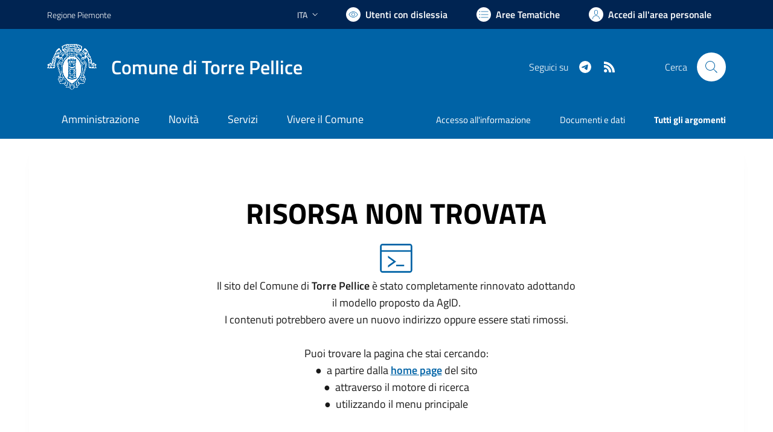

--- FILE ---
content_type: text/html; charset=utf-8
request_url: https://comune.torrepellice.to.it/services/v1/ashx_master/carica_random_ricerca.ashx
body_size: 249
content:

						<li role='listitem'>
							<a href='/servizi/faq/65/Presentazione-autocertificazione-di-godimento-dei-diritti-politici'>
								Presentazione autocertificazione di godimento dei diritti politici
							</a>
						</li>
						<li role='listitem'>
							<a href='/servizi/faq/92/Sportello-Unico-Attivit-c3-a0-Produttive--SUAP-'>
								Sportello Unico Attività Produttive (SUAP)
							</a>
						</li>
						<li role='listitem'>
							<a href='/servizi/faq/73/Dichiarazione-residenza'>
								Dichiarazione residenza
							</a>
						</li>
						<li role='listitem'>
							<a href='/servizi/faq/81/Consultazione-e-rilascio-liste-elettorali'>
								Consultazione e rilascio liste elettorali
							</a>
						</li>

--- FILE ---
content_type: text/css
request_url: https://comune.torrepellice.to.it/cic.css
body_size: 5850
content:
/*
    COLORE PRIMARIO: #20ac6a		blu: #316A9E	verde: #20ac6a	    cagliari: #003882
    COLORE SECONDARIO: #267e55		blu: #30373D	verde: #267e55      cagliari: #002452

    !-- Per sostituire i presenti colori cambiarli nel :root scrito qui sotto --!
    !-- Preferibilmente colore secondario più scuro --!

    !-- Per cambiare il colore di evidenza-header.png andare su questo sito : https://onlinepngtools.com/change-png-color --!
*/

:root {
    /*COLORI SITO----------------------------------------*/
    --primary: #0063a6;
    --secondary: #002452;
    /*COLORI ALLERTA-------------------------------------*/
    --AllertaBgColor: #e9d567;
    --textAllertaColor: #56380a;
    /*COLORI SMOG----------------------------------------*/
    --sfondoSmog: #ffffff;
    --testoSopraSemaforo: var(--secondary);
    --testoDentroSemaforo: #000000;
    --testoSmog: var(--primary);
    --bordiSmog: white;
    --sfondoSmogSemaforo: #ffffff;
    /*COLORE SPINNER (deve essere una variante più chiara del primary*/
    --lightPrimary: #85b9ff;
    /*---------------------------------------------------*/
}

@font-face {
    font-family: BiancoeneroBook;
    src: url("/assets/css/biancoenero/BiancoeneroBook.TTF") format("opentype");
}

.it-header-wrapper .search-link svg{
    fill: var(--primary)
}

.progress-spinner.progress-spinner-active:not(.progress-spinner-double) {
    border-color: var(--primary) var(--primary) var(--lightPrimary)
}

body {
    overflow-x: hidden !important;
}

.btn-segnala-disservizio-heading{
    width: 100% !important;
    font-size: 14px !important;
}

.title-medium{
    color: var(--primary) !important;
}

.btn-close{
    background: none !important;
}

.btn.close-menu{
    position: fixed;
    top: 20px;
    right: 20px;
}

.text-primary{
    color: var(--primary) !important;
}

.text-success {
    --bs-text-opacity: 1;
    color: rgba(var(--bs-success-rgb),var(--bs-text-opacity)) !important;
}

.text-danger {
    --bs-text-opacity: 1;
    color: rgba(var(--bs-danger-rgb),var(--bs-text-opacity)) !important;
}

.text-warning {
    --bs-text-opacity: 1;
    --temp-warning-color: 225, 128, 0;
    color: rgba(var(--temp-warning-color),var(--bs-text-opacity)) !important;
}

.cmp-info-progress .step-active .info-progress-body{
    border-bottom: 2px solid var(--primary) !important;
}

.border-bottom-primary::before{
    background: var(--primary) !important;
}

.list-dots-primary li {
    color: var(--primary);
}
.list-dots-primary span {
    color: black;
}

.border-primary{
    border-color: var(--primary) !important;
}

.primary-color {
    color: var(--primary) !important;
}

.bg-primary-color {
    background-color: var(--primary) !important;
}

.table-primary-seg{
    background-color: var(--primary) !important;
    color: white !important;
}
.bg-warning-temp{
    background-color: #e18000 !important;
}
.color-white-text{
    color: #fff !important;
}

.text-normal-color{
    color: #000 !important;
}

.text-inline {
    white-space: nowrap;
}

.Separator {
    position: relative;
    left: 0;
    margin-bottom: -12rem !important;
    z-index: -1;
    margin-top: 1rem;
    opacity: 1 !important;
}

.Separator--up {
    -webkit-transform: skewX(0) skewY(-2deg);
    -ms-transform: skewX(0) skewY(-2deg);
    transform: skewX(0) skewY(-2deg);
    box-shadow: 0 10px 20px rgba(0,0,0,0.19), 0 6px 6px rgba(0,0,0,0.23);
}

@media(min-width: 1100px) and (max-width: 1400px) {
    .Separator {
        margin-bottom: -13rem !important;
    }
}

@media(max-width: 768px) {

    .it-header-wrapper .search-link svg{
        fill:white !important;
    }

    .it-page-section.anchor-offset {
        word-break: break-word !important;
    }

    .sottotitolo_personalizz {
        display: none !important;
    }
    .margin-mobile {
        margin-left: 2px;
    }
    .contenitore_diagonale .col-lg-2.col-xs-12{
        margin-bottom:20px
    }

    .sottotitolo_personalizz {
        font-size: 8pt;
    }
}
@media(min-width: 768px){
    .contenitore_diagonale{
        padding-top: 17px !important;
    }
}

/*HOMEPAGE*/
.it-header-center-wrapper, .it-header-navbar-wrapper {
    background-color: var(--primary);
}

.btn-primary:not(:disabled):not(.disabled):active {
    background-color: var(--secondary) !important;
    border-color: var(--secondary) !important;
}

.it-header-slim-wrapper {
    background-color: var(--secondary);
}

a {
    color: var(--primary)
}

.chip.chip-simple .chip-label {
    color: var(--primary);
}

a.read-more {
    color: var(--primary);
}

.chip.chip-simple {
    border-color: var(--primary);
}

.chip.chip-simple:hover {
    background-color: var(--primary)
}

a.read-more .icon {
    fill: var(--primary)
}

.icon-primary {
    fill: var(--primary) !important
}

.flag-icon {
    background: var(--primary) !important;
}

.it-carousel-wrapper .splide__pagination button {
    background: var(--primary)
}

a:hover {
    color: var(--secondary);
}

.btn-primary {
    background-color: var(--primary);
    border-color: var(--primary);
}

.btn-primary:hover {
    background-color: var(--secondary);
    border-color: var(--secondary);
}

.primary-bg {
    background-color: var(--primary) !important
}

.evidence-section .list-item.active span, .useful-links-section .list-item.active span {
    color: var(--primary) !important;
}

.evidence-section .list-item.active span, .useful-links-section .list-item.active span:hover{
    color: var(--secondary) !important;
}

.link-list-wrapper ul li a.list-item.icon-left .icon:hover {
    color: var(--primary) !important;
}
.link-list-wrapper ul li a.active .icon:hover {
    color: var(--primary) !important;
}

.link-list-wrap .link-list .list-item {
    font-size: 1rem !important;
}

.link-list-wrap .link-list .list-item:hover {
    text-decoration: underline !important;
}

.evidence-section .list-item.active span:hover {
    color: var(--primary) !important;
}

.search-modal .searches-list li a {
    color: var(--primary) !important;
}


.logo_head {
    z-index: 0;
    width: 82px;
    height: 82px;
    object-fit: contain
}

.card_calendar .card-body {
    padding: 20px
}

.figure.img-full img {
    max-height: 400px;
    object-fit: contain;
}

@media(max-width: 768px) {

    .table.table-responsive tbody tr td {
        word-break: break-word;
    }

    .indice_scorrimento .progress.bg-light {
        margin-left: 10px;
        margin-right: 10px;
    }
    .card_calendar {
        margin: 0px !important;
        padding: 8px !important;
    }

    .card_calendar .card-body {
        padding: 8px
    }

    #primo_piano .with-read-more img {
        height: 200px !important; 
        width: 90% !important;
    }

    .navbar-collapsable {
        z-index: 200
    }

    .it-header-wrapper .it-nav-wrapper .it-brand-wrapper {
        padding-left: 45px;

    }

    .logo_head {
        height: 50px
    }

    .navbar .navbar-collapsable .navbar-nav .inside_page li a.nav-link {
        color: var(--primary)
    }

    .cmp-list-card-img__body-title {
        font-size: 13pt
    }

    .it-header-center-wrapper .it-header-center-content-wrapper .it-brand-wrapper .it-brand-text {
        padding-right: 0px !important;
    }

    .ufficio_card_son {
        max-width: 280px
    }

    .social_news_share li a .icon {
        width: 20px !important;
    }
}

.social_news_share ul li{
    margin:8px 0px
}

#primo_piano .with-read-more img {
    height: 450px;
    object-fit: cover;
    width: 415px;
}

.it-hero-wrapper {
    background-color: var(--primary)
}

.it-header-wrapper .navbar-collapsable .logo-hamburger {
    color: var(--primary)
}

.it-header-wrapper .navbar-collapsable .logo-hamburger .icon {
    fill: var(--primary)
}

.it-header-wrapper .navbar-collapsable .it-socials {
    color: var(--primary)
}

.it-header-wrapper .navbar-collapsable .it-socials ul li a svg {
    fill: var(--primary) !important
}

.search-modal .modal-title .search-link svg {
    fill: var(--primary) 
}

.search-modal .form-group .autocomplete-icon .icon {
    fill: var(--primary)
}

.chip {
    min-width: 70px !important;
}

.it-carousel-wrapper .splide__track {
    padding-top: 10px !important;
}

.it-page-section {
    margin-top: 30px
}

.autocomplete-wrapper .autocomplete-icon {
    z-index: 1 !important;
}

@media (min-width: 1800px) {
    .contenitore_diagonale {
        max-width: 1700px !important;
    }
}

@media (max-width: 1366px) {
    .servizi_evidenza .sito-tematico {
        font-size: 18px
    }

    .servizi_evidenza .text-sans-serif {
        font-size: 14px !important
    }
}

.primary-bg {
    background-color: var(--primary) !important;
}

.contenitore_diagonale {
    z-index: 99;
}

.contenitore_diagonale div, .contenitore_diagonale a, .contenitore_diagonale svg, .contenitore_diagonale p {
    z-index: 99
}

@media(min-width: 1100px) {
    .sezione_manifest{
        padding-bottom: 120px !important;
        margin-bottom: -80px
    }
}

@media(min-width: 768px) {
    .serv_evid_padd {
        padding-top: 75px !important;
    }
}

.navbar .navbar-collapsable .navbar-nav li a.nav-link {
    color: var(--primary) !important;
}

.navbar .navbar-collapsable .navigazione_main li a.nav-link {
    color: white !important;
}

#barra_argomenti li a.nav-link {
    color: white !important;
}

@media(max-width: 992px) {
    .navbar .navbar-collapsable .navigazione_main li a.nav-link {
        color: var(--primary) !important;
    }

    #barra_argomenti li a.nav-link {
        color: var(--primary) !important;
    }

    .serv_evid_padd {
        padding-top: 15px !important;
    }

    #div_persone {
        margin-top: 20px
    }

    .ufficio_card_son {
        padding-right: 0px !important;
    }

    .avatar_ufficio_card {
        min-width:38px !important;
        width:38px !important;
        height:38px !important;
    }
}

.link-list-wrapper ul li a span {
    color: var(--primary) !important;
}

#topcontrol {
    position: fixed;
    right: 30px;
    bottom: 30px;
    width: 40px;
    height: 40px;
    cursor: pointer;
    text-align: center;
    padding: 0;
    background-color: var(--primary) !important;
    color: white !important;
    z-index: 9999999999999999999999999999999999999999999999999999 !important;
}

#topcontrol svg {
    fill: white
}

@media (min-width: 1200px){
    .it-brand-text{
        padding-right: 0px !important;
        padding-left: 24px !important;
    }
}

body.dislessia {
    font-family: 'BiancoeneroBook' !important
}
body.dislessia .cmp-list-card-img__body-title {
    font-family: 'BiancoeneroBook' !important
}

.dislessia #barra_argomenti li a {
    font-size: 9pt !important
}

.cmp-breadcrumbs .breadcrumb-container .breadcrumb .breadcrumb-item a {
    color: var(--primary) !important;
}

.link-list-wrapper ul li a:hover:not(.disabled) .icon {
    fill: var(--primary) !important;
}

#smog_body {
    background-color: var(--sfondoSmog) !important;
}

.smog-color {
    color: var(--testoSmog);
}

.smog-color a:hover{
    color: var(--testoSmog);
    text-decoration: none;
}

.smog-color-inside{
    color: var(--testoDentroSemaforo);
}

#smog_body #tr_big {
    background-color: var(--sfondoSmogSemaforo) !important;
    border: 2px solid var(--bordiSmog);
}

#smog_body table {
    border: 2px solid var(--bordiSmog);
}

.smog-table-back {
    background-color: var(--bordiSmog);
}

#smog_body #padreDomani {
    width: 100%;
    border-right: 4px solid var(--bordiSmog);
}

#smog_body .tr_height {
    background-color: var(--sfondoSmogSemaforo) !important;
}

#antismog {
    background-color: var(--sfondoSmog);
}

.smog-color-top{
    color: var(--testoSopraSemaforo);
}

#smog_body table {
    box-shadow: 0 10px 20px rgba(0,0,0,0.19), 0 6px 6px rgba(0,0,0,0.23);
}

.link-list-wrapper ul li a.active .icon {
    color: var(--primary)
}

.card .card-body .category-top {
    color: var(--secondary)
}

.arpa_body {
    background-color: var(--primary) !important
}

.breadcrumb-container .breadcrumb .breadcrumb-item a {
    text-decoration: none 
}

.breadcrumb-container .breadcrumb .breadcrumb-item:not(.active) a{
    font-weight: 600
}

.title_news {
    color: #202A2E
}

.link-list-wrapper.menu-link-list .h3:after, .link-list-wrapper.menu-link-list .h4:after, .link-list-wrapper.menu-link-list h3:after, .link-list-wrapper.menu-link-list h4:after {
    background-color: var(--primary)
}

.navbar.it-navscroll-wrapper .link-list-wrapper ul li a.active {
    border-left: 2px solid var(--primary)
}

.bg-primary {
    background-color: var(--primary) !important
}

.rating:not(:checked) > label:hover svg, .rating:not(:checked) > label:hover ~ label svg, .rating > input:checked + label:hover + svg, .rating > input:checked ~ label:hover + svg, .rating > input:checked ~ label:hover ~ label + svg, .rating > input:checked ~ label svg, .rating > label:hover ~ input:checked ~ label + svg {
    fill: var(--primary) !important
}

.form-check [type=radio]:checked + label:after {
    border-color: var(--primary) !important;
    background-color: var(--primary) !important;
}
.form-check [type=radio]:checked + label:before {
    border-color: var(--primary) !important;
}

.form-check [type=checkbox]:checked + label:after {
    border-color: var(--primary) !important;
    background-color: var(--primary) !important;
}

.btn-outline-primary {
    color: var(--primary) !important;
    box-shadow: inset 0 0 0 2px var(--primary) !important;
}

.btn-outline-primary-white {
    color: white !important;
    box-shadow: inset 0 0 0 2px white !important;
}

.chip.chip-primary {
    border-color: var(--primary) !important;
}

.chip_my {
    text-decoration: none !important
}

.btn-dropdown {
    color: var(--primary) !important;
}

.it-carousel-wrapper .splide__pagination {
    margin-top:25px
}

.navbar.it-navscroll-wrapper .custom-navbar-toggler {
    color: var(--primary) !important;
}

.it-page-sections-container {
    padding-top: 20px !important
}

div.zabuto_calendar .badge-event {
    background-color: var(--primary) !important;
}
@media(max-width: 768px) {
    .zabuto_calendar .table > :not(caption) > * > * {
        padding: 0 !important;
    }
}

.it-carousel-landscape-abstract-four-cols .splide__slide{
    width: calc(25%) !important;
}

.btn:focus {
    box-shadow: none
}

.btn:active:focus {
    box-shadow: none
}

.menu-wrapper .link-list .nav-item .nav-link {
    text-decoration: none;
    font-weight: 500
}

.link-list .list-item {
    font-size: 18px
}

.it-page-section .card.card-teaser-info {
    border-left: 5px solid var(--primary)
}

.accordion-header .accordion-button {
    color: var(--primary) !important;
}

.card .card-body a .card-title.h5 {
    color: var(--primary) !important;
}

.card-body .category-top .data:before {
    display: none !important
}

.card-img-none .category-top .data:before {
    display: none !important
}

.link-list .list-item {
    text-decoration: none;
    font-size: 16px;
}

.t-primary, a:hover .card-title {
    color: var(--primary) !important;
}


.t-primary {
    color: var(--primary) !important;
}

.t-fill-primary {
    fill: var(--primary) !important;
}

.t-fill-secondary {
    fill: var(--secondary) !important;
}


.indice_scorrimento ul li a {
    text-decoration: none
}

.progress-bar {
    background-color: var(--primary) !important;
}

.cmp-tag__tag {
    color: var(--primary) !important;
    border: 1px solid var(--primary)
}

.cmp-tag__tag_red {
    color: #d9364f !important;
    border: 1px solid #d9364f !important
}

.calendar-vertical {
    color: var(--primary) !important;
}

.calendar-vertical .calendar-date .calendar-date-day:after {
    background-color: var(--primary) !important;
}

.calendar-vertical .calendar-date .calendar-date-day:before {
    background-color: var(--primary) !important;
}

.card.card-teaser-info {
    border-left: 5px solid var(--primary) !important;
}

.cmp-tag .bg-tag {
    background-color: white !important;
}

.intro_documento h1 {
    font-size: 2.222rem !important
}

.list_indici li .list-item.active {
    border-left: 2px solid var(--primary)
}

.cmp-navscroll .link-list-wrapper .list_indici li:not(:last-child) {
    margin-bottom: 0.67rem !important;
}

.list_indici a.active span {
    text-decoration: none !important
}

.row-shadow .col-lg-4 .list-item {
    color: var(--secondary) !important
}

.row-shadow .link-list .mb-1 .list-item:hover {
    text-decoration: underline !important;
}

.t-secondary {
    color: var(--secondary) !important;
}

.hover_underlined:hover{
    text-decoration: underline !important
}


.etichetta_bandi {
    position: absolute;
    right: 8px;
    bottom: 8px;
    justify-content: flex-end;
    z-index:5;
}


.card .categoryicon-top .icon {
    width: 40px;
    height: 40px;
    fill: var(--primary) !important;
    margin-right: 8px;
    flex-shrink: 0;
}

.img_logo_footer {
    width: auto !important;
    height: 75px !important;
}
img[src="/assets/images/logo-eu-inverted.svg"].img_logo_footer {
    max-width: 50%;
}
.col-sm-5.footer-items-wrapper.logo-wrapper{
    align-items: start;
}
img[src="/assets/images/padigitale2026.jpg"].img_logo_footer {
    width: auto !important;
    height: 45px !important;
    max-width: 100%;
}
@media(max-width: 575px) {
    .col-sm-2.footer-items-wrapper.footer-pageclose.justify-content-end.align-middle{
        display: none !important;
    }
    img[src="/assets/images/logo-eu-inverted.svg"].img_logo_footer {
        max-width: 100%;
    }
}

.paginationjs.paginationjs-theme-blue .paginationjs-pages li > a {
    color: var(--primary) !important;
    background: none !important;
    font-size: .8888888889rem !important;
    font-weight: 600 !important;
}

.paginationjs.paginationjs-theme-blue .paginationjs-pages li.active > a {
    color: white !important;
}

.paginationjs.paginationjs-theme-blue .paginationjs-pages li {
    border: 0px !important;
    padding:12px 7px 12px 7px !important;
}

.paginationjs.paginationjs-theme-blue .paginationjs-pages li.active > a {
    background: none !important;
    color: var(--primary) !important;
}

.paginationjs .paginationjs-pages li.active {
    border: 1px solid var(--primary) !important;
    border-radius: 5px;
    
}

@media(max-width: 768px) {
    .paginationjs.paginationjs-theme-blue .paginationjs-pages li {
        padding: 0px !important;
    }
    article#descrizione {
        overflow: scroll !important;
    }
}

.text-decoration-none:hover {
    text-decoration: underline !important;
}

.cmp-input-search-button.form-group .input-group-prepend svg {
    fill: var(--primary) !important;
}

@media(min-width: 768px){

    .link-list .list-item:hover {
        text-decoration: underline !important;
    }


}

.scroll-filter-wrapper {
    max-height:90rem
}

@media(max-width: 768px) {
    .scroll-filter-wrapper {
        max-height: 20rem
    }
}

#privacy_files .accordion.accordion-background-hover .accordion-header .accordion-button:hover {
    background-color: var(--primary) !important;
    color: white !important;
}

#privacy_files .accordion.accordion-background-active .accordion-header .accordion-button[aria-expanded=true] {
    background-color: var(--primary) !important;
    color: white !important;
}

#privacy_files .accordion-button .icon-primary {
    fill: white !important;
}

#privacy_files .accordion-button.collapsed .icon-primary {
    fill: var(--primary) !important;
}

#privacy_files .accordion.accordion-background-hover .accordion-header .accordion-button:hover .icon-primary {
    fill: white !important;
}
#privacy_files .accordion-collapse .collapse .icon-primary{
    fill: var(--primary) !important;
}

.card.border-bottom-card:before {
    background: var(--primary) !important;
}

t-primary {
   color: var(--primary) !important;
}

.nav-tabs .nav-item.show .nav-link, .nav-tabs .nav-link.active {
    color: var(--primary) !important;
    border-bottom-color: var(--primary) !important;
}

.nav-tabs .nav-link.active .icon {
    fill: var(--primary) !important;
}

/*EDITOR*/
.tiny-right-img {
    float: right !important;
    max-width: 100% !important;
    object-fit: contain !important;
}

.tiny-left-img {
    float: left !important;
    max-width: 100% !important;
    object-fit: contain !important;
}

.tiny-center-img {
    margin: 10px auto !important;
    display: block !important;
    text-align: center !important;
    max-width: 100% !important;
    object-fit: contain !important;
}

.progress {
    background-color: var(--primary)
}

.nav-tabs .nav-link.active {
    color: var(--primary);
    border-bottom-color: var(--primary)
}

.nav-tabs .nav-link.active .icon {
    fill: var(--primary);
}
mark, .mark {
    padding: 0 !important;
}

.rating:not(:checked)>label:hover svg, .rating:not(:checked)>label:hover~label svg, .rating>input:checked+label:hover+svg, .rating>input:checked~label:hover+svg, .rating>input:checked~label:hover~label+svg, .rating>input:checked~label svg, .rating>label:hover~input:checked~label+svg {
fill: var(--primary) !important;
}

--- FILE ---
content_type: application/javascript
request_url: https://comune.torrepellice.to.it/mdg/cookies/app.js
body_size: 2516
content:
// obtain cookieconsent plugin
var cc = initCookieConsent();

// microsoft logo
var logo = '';
var cookie = '';

// run plugin with config object
cc.run({
    current_lang : 'en',
    autoclear_cookies : true,                   // default: false
    theme_css: '/mdg/cookies/cookieconsent.css',
    cookie_name: 'cc_cookie',             // default: 'cc_cookie'
    cookie_expiration : 7,                    // default: 182
    page_scripts: true,                         // default: false
    hide_from_bots: true,

    // auto_language : false,                   // default: false
    // autorun : true,                          // default: true
    // delay : 0,                               // default: 0
    // force_consent: false,
    // hide_from_bots: false,                   // default: false
    // remove_cookie_tables: false              // default: false
    // cookie_domain: location.hostname,        // default: current domain
    // cookie_path: "/",                        // default: root
    // cookie_same_site: "Lax",
    // use_rfc_cookie: false,                   // default: false
    // revision: 0,                             // default: 0

    gui_options: {
        consent_modal: {
            layout: 'box',                      // box,cloud,bar
            position: 'bottom right',           // bottom,middle,top + left,right,center
            transition: 'slide'                 // zoom,slide
        },
        settings_modal: {
            layout: 'box',                      // box,bar
            // position: 'left',                // right,left (available only if bar layout selected)
            transition: 'slide'                 // zoom,slide
        }
    },

    onAccept: function (cookie) {
        console.log('onAccept fired ...');

        // delete line below
        typeof doDemoThings === 'function' && doDemoThings(cookie);
    },

    onChange: function (cookie, changed_preferences) {
        console.log("SCELTA : " + changed_preferences);
        
        // If analytics category's status was changed ...
        if (changed_preferences.indexOf('analytics') > -1) {

            // If analytics category is disabled ...
            if (!cc.allowedCategory('analytics')) {

                // Disable gtag ...
                console.log('disabling gtag')
                window.dataLayer = window.dataLayer || [];

                function gtag() { dataLayer.push(arguments); }

                gtag('consent', 'default', {
                    'ad_storage': 'denied',
                    'analytics_storage': 'denied'
                });
            }
        }


        // If analytics category's status was changed ...
        if (changed_preferences.indexOf('Terze') > -1) {

            // If analytics category is disabled ...
            if (!cc.allowedCategory('Terze')) {
                console.log('disabling Terze Parti')
            }
        }


        // delete line below
        typeof doDemoThings === 'function' && doDemoThings(cookie);
    },

    languages: {
        'en': {
            consent_modal: {
                title: 'Cookie',
                description: 'Questo sito utilizza cookie tecnici e, previo consenso, cookie di profilazione. Cliccando sul tasto \'Accetta tutti\' si presta il consenso alla profilazione <a href="/amministrazione/informativa-privacy" target="_blank">Cookie policy</a>',
                primary_btn: {
                    text: 'Accetta tutti',
                    role: 'accept_all'              // 'accept_selected' or 'accept_all'
                },
                third_btn: {
                    text: 'Rifiuta Tutti',
                    role: 'accept_necessary'        // 'settings' or 'accept_necessary'
                },
                 
                secondary_btn: {
                    text: 'Personalizza',
                    role: 'settings'        // 'settings' or 'accept_necessary'
                }


            },
            settings_modal: {
                title: logo,
                save_settings_btn: 'Salva personalizzazioni',
                accept_all_btn: 'Accetta Tutti',
                close_btn_label: 'Chiudi',
                cookie_table_headers: [
                   {col1: 'Servizi Utilizzati'}
                ],
                blocks: [
                    {
                        title: 'Impostazione cookie',
                        description: 'I cookie sono piccoli file di testo che il server web deposita sul dispositivo con cui l\' utente naviga. Un cookie non pu&ograve; leggere dati personali salvati sul disco fisso o cookie creati da altri siti, poich&egrave; le sole informazioni che pu&ograve; contenere sono quelle fornite dall\' utente stesso.'
                    },
                    {
                        title: 'Cookie tecnici',
                        description: 'Questi cookie sono necessari per il funzionamento del sito e non possono essere disabilitati. Questi cookie non raccolgono informazioni personali.',
                        toggle: {
                            value: 'necessary',
                            enabled: true,
                            readonly: true          // cookie categories with readonly=true are all treated as "necessary cookies"
                        }
                    },
                    {
                        title: 'Cookie analytics - Matomo',
                        description: 'Questi cookie permettono di contare le visite e le fonti di traffico in modo da poter misurare e migliorare le prestazioni del sito. Aiutano a sapere quali sono le pagine pi&ugrave; consultate e vedere come i visitatori si muovono durante la navigazione. Tutte le informazioni raccolte da questi cookie sono aggregate e anonimizzate.',
                        toggle: {
                            value: 'matomo',     // there are no default categories => you specify them
                            enabled: false,
                            readonly: false
                        } 
                    },
                    /*{
                        title: 'Terze parti',
                        description: 'Questi cookie sono impostati da una serie di servizi di social media utilizzati all\'interno del sito per consentire la condivisione di contenuti.Sono in grado di monitorare il browser e di creare un profilo degli interessi del visitatore. Ci&ograve; potrebbe influire su quanto viene visualizzato durante la navigazione su altri siti. Anche questi cookie potrebbero comportare il trasferimento dei dati in paesi extra- europei, e in particolare negli Stati Uniti. Per tale ragione, se non si accettano questi cookie, non &egrave; possibile utilizzare o visualizzare i rispettivi servizi e contenuti.',
                        toggle: {
                            value: 'Terze',
                            enabled: false,
                            readonly: false
                        },
                        cookie_table: [
                            {
                                col1: 'Facebook',
                            },
                            {
                               col1: 'Twitter',
                            },
                            {
                                col1: 'Youtube',
                            }

                        ]
                    },*/
                    {
                        title: '',
                        description: '[<a target="_blank" href="/amministrazione/informativa-privacy#policyCookie">continua a leggere la cookie policy</a>] ',
                    }
                ]
            }
        }
    }
});


--- FILE ---
content_type: application/javascript
request_url: https://comune.torrepellice.to.it/assets/script/scripts.js
body_size: 18107
content:
function CallParent(e,t,n,r){document.getElementById("cambia").contentWindow.CallParent(e,t,n,r)}!function(e){var t={};function n(r){if(t[r])return t[r].exports;var i=t[r]={i:r,l:!1,exports:{}};return e[r].call(i.exports,i,i.exports,n),i.l=!0,i.exports}n.m=e,n.c=t,n.d=function(e,t,r){n.o(e,t)||Object.defineProperty(e,t,{enumerable:!0,get:r})},n.r=function(e){"undefined"!=typeof Symbol&&Symbol.toStringTag&&Object.defineProperty(e,Symbol.toStringTag,{value:"Module"}),Object.defineProperty(e,"__esModule",{value:!0})},n.t=function(e,t){if(1&t&&(e=n(e)),8&t)return e;if(4&t&&"object"==typeof e&&e&&e.__esModule)return e;var r=Object.create(null);if(n.r(r),Object.defineProperty(r,"default",{enumerable:!0,value:e}),2&t&&"string"!=typeof e)for(var i in e)n.d(r,i,function(t){return e[t]}.bind(null,i));return r},n.n=function(e){var t=e&&e.__esModule?function(){return e.default}:function(){return e};return n.d(t,"a",t),t},n.o=function(e,t){return Object.prototype.hasOwnProperty.call(e,t)},n.p="",n(n.s=0)}([function(e,t,n){n(8),e.exports=n(7)},function(e,t){var n=document.querySelector(".section-wrapper"),r=1,i=document.querySelector('[data-index="'.concat(r,'"]')),o=document.querySelector('[data-progress="'.concat(r,'"]'));!function(){if(n){var e=n.querySelectorAll(".saveBtn"),t=n.querySelector(".btn-next-step"),a=n.querySelector(".btn-back-step");i.classList.add("d-lg-block"),o.classList.remove("d-none"),e.forEach((function(e){e.classList.add("invisible")})),t&&t.addEventListener("click",(function(){!function(){var e=n.querySelectorAll(".saveBtn"),t=n.querySelectorAll("[data-steps]"),a=n.querySelector('[data-steps="'.concat(r+1,'"]')),s=n.querySelector("[data-steps].active");i.classList.remove("d-lg-block"),o.classList.remove("d-block"),o.classList.add("d-none"),r!==t.length&&(s.classList.add("d-none"),s.classList.remove("active"),a.classList.add("active"),a.classList.remove("d-none"),r+=1,(o=document.querySelector('[data-progress="'.concat(r,'"]'))).classList.add("d-block"),o.classList.remove("d-none"),r<t.length-1&&(i=document.querySelector('[data-index="'.concat(r,'"]'))).classList.add("d-lg-block"),r==t.length-1&&n.classList.remove("offset-lg-1"),r==t.length&&(n.querySelector(".steppers-btn-confirm span").innerHTML="Invia",e.forEach((function(e){e.classList.remove("invisible"),e.classList.add("visible")}))))}()})),a&&a.addEventListener("click",(function(){!function(){var e=n.querySelectorAll(".saveBtn"),t=n.querySelectorAll("[data-steps]"),a=n.querySelector("[data-steps].active"),s=n.querySelector('[data-steps="'.concat(r-1,'"]'));1!==r&&(s.classList.remove("d-none"),s.classList.add("active"),a.classList.add("d-none"),a.classList.remove("active"),i.classList.remove("d-lg-block"),o.classList.add("d-none"),r-=1,(o=document.querySelector('[data-progress="'.concat(r,'"]'))).classList.toggle("d-none"),n.querySelector(".steppers-btn-confirm span").innerHTML="Avanti",r<t.length-1&&((i=document.querySelector('[data-index="'.concat(r,'"]'))).classList.add("d-lg-block"),n.classList.add("offset-lg-1")),r<t.length&&e.forEach((function(e){e.classList.remove("visible"),e.classList.add("invisible")})))}()}))}}()},function(e,t){var n=document.querySelector(".cmp-rating"),r=0;function i(){var e=n.querySelectorAll("[data-step]"),t=n.querySelector(".form-rating"),i=n.querySelector(".cmp-rating__card-first"),o=n.querySelector('[data-step="'.concat(r+1,'"]'));if(t.classList.remove("d-none"),o.classList.remove("d-none"),o.classList.add("active"),(r+=1)==e.length){if("function"==typeof ValutaPassaggioFinale&&0==ValutaPassaggioFinale())return r=0,void n.querySelector(".btn-next").click();t.classList.add("d-none"),i.classList.add("d-none");var a=new Event("feedback-submit");document.dispatchEvent(a)}}function o(){var e=n.querySelector("[data-step].active");e.classList.add("d-none"),e.classList.remove("active")}!function(){if(n){var e=n.querySelectorAll(".rating input"),t=n.querySelector(".btn-next"),a=n.querySelector(".btn-back");e.forEach((function(e){e.addEventListener("change",(function(){e.checked&&0==r&&i()}))})),t&&t.addEventListener("click",(function(){o(),i()})),a&&a.addEventListener("click",(function(){o(),function(){n.querySelectorAll("[data-step]");var e=n.querySelector(".form-rating"),t=n.querySelector(".cmp-rating__card-first"),i=n.querySelector('[data-step="'.concat(r-1,'"]')),o=n.querySelector('[data-step="'.concat(r,'"]'));e.classList.remove("d-none"),0==(r-=1)?(e.classList.add("d-none"),t.classList.remove("d-none")):(i.classList.remove("d-none"),i.classList.add("active"),o.classList.add("d-none"),o.classList.remove("active"))}()}))}}()},function(e,t){var n=document.querySelector("#toggle-toggle"),r=document.querySelector(".infoWrapper");n&&n.addEventListener("change",(function(){r.classList.toggle("d-none")}))},function(e,t){function n(e){return function(e){if(Array.isArray(e))return r(e)}(e)||function(e){if("undefined"!=typeof Symbol&&null!=e[Symbol.iterator]||null!=e["@@iterator"])return Array.from(e)}(e)||function(e,t){if(!e)return;if("string"==typeof e)return r(e,t);var n=Object.prototype.toString.call(e).slice(8,-1);"Object"===n&&e.constructor&&(n=e.constructor.name);if("Map"===n||"Set"===n)return Array.from(e);if("Arguments"===n||/^(?:Ui|I)nt(?:8|16|32)(?:Clamped)?Array$/.test(n))return r(e,t)}(e)||function(){throw new TypeError("Invalid attempt to spread non-iterable instance.\nIn order to be iterable, non-array objects must have a [Symbol.iterator]() method.")}()}function r(e,t){(null==t||t>e.length)&&(t=e.length);for(var n=0,r=new Array(t);n<t;n++)r[n]=e[n];return r}var i=n(document.querySelectorAll(".radio-card"));n(document.querySelectorAll(".radio-input")).forEach((function(e,t){e.addEventListener("change",(function(){i.forEach((function(e,n){t==n?e.classList.add("has-border-green"):e.classList.remove("has-border-green")}))}))}))},function(e,t){function n(e){return function(e){if(Array.isArray(e))return r(e)}(e)||function(e){if("undefined"!=typeof Symbol&&null!=e[Symbol.iterator]||null!=e["@@iterator"])return Array.from(e)}(e)||function(e,t){if(!e)return;if("string"==typeof e)return r(e,t);var n=Object.prototype.toString.call(e).slice(8,-1);"Object"===n&&e.constructor&&(n=e.constructor.name);if("Map"===n||"Set"===n)return Array.from(e);if("Arguments"===n||/^(?:Ui|I)nt(?:8|16|32)(?:Clamped)?Array$/.test(n))return r(e,t)}(e)||function(){throw new TypeError("Invalid attempt to spread non-iterable instance.\nIn order to be iterable, non-array objects must have a [Symbol.iterator]() method.")}()}function r(e,t){(null==t||t>e.length)&&(t=e.length);for(var n=0,r=new Array(t);n<t;n++)r[n]=e[n];return r}var i=n(document.querySelectorAll(".cmp-info-checkbox"));n(document.querySelectorAll(".check-input")).forEach((function(e,t){e.addEventListener("change",(function(){i.forEach((function(e,n){t==n&&e.classList.toggle("has-border-green")}))}))}))},function(e,t){var n=document.querySelectorAll('input[type="text"]');n.length&&n.forEach((function(e){e.addEventListener("input",(function(){if(e.value.length>0){if(!e.parentElement.querySelector(".clean-input")){e.insertAdjacentHTML("afterend",'\n          <button type="button" class="clean-input" aria-label="Elimina testo di ricerca">\n            <svg class="icon">\n              <use xlink:href="/assets/bootstrap-italia/dist/svg/sprites.svg#it-close"></use>\n            </svg>\n          </button>\n          ');var t=e.parentElement.querySelector(".clean-input"),n=e.parentElement.querySelector(".cmp-input__label");t.addEventListener("click",(function(){e.value="",t.remove(),n.classList.remove("active")}))}}else e.parentElement.querySelector(".clean-input").remove()}))}))},function(e,t,n){},function(e,t,n){"use strict";function r(e,t){for(var n=0;n<t.length;n++){var r=t[n];r.enumerable=r.enumerable||!1,r.configurable=!0,"value"in r&&(r.writable=!0),Object.defineProperty(e,r.key,r)}}n.r(t);
var i="(prefers-reduced-motion: reduce)",o={CREATED:1,MOUNTED:2,IDLE:3,MOVING:4,SCROLLING:5,DRAGGING:6,DESTROYED:7};function a(e){e.length=0}function s(e,t,n){return Array.prototype.slice.call(e,t,n)}function c(e){return e.bind.apply(e,[null].concat(s(arguments,1)))}var u=setTimeout,l=function(){};function d(e){return requestAnimationFrame(e)}function f(e,t){return typeof t===e}function v(e){return!y(e)&&f("object",e)}var p=Array.isArray,g=c(f,"function"),m=c(f,"string"),h=c(f,"undefined");function y(e){return null===e}function b(e){return e instanceof HTMLElement}function S(e){return p(e)?e:[e]}function L(e,t){S(e).forEach(t)}function E(e,t){return e.indexOf(t)>-1}function w(e,t){return e.push.apply(e,S(t)),e}function x(e,t,n){e&&L(t,(function(t){t&&e.classList[n?"add":"remove"](t)}))}function _(e,t){x(e,m(t)?t.split(" "):t,!0)}function k(e,t){L(t,e.appendChild.bind(e))}function q(e,t){L(e,(function(e){var n=(t||e).parentNode;n&&n.insertBefore(e,t)}))}function A(e,t){return b(e)&&(e.msMatchesSelector||e.matches).call(e,t)}function C(e,t){var n=e?s(e.children):[];return t?n.filter((function(e){return A(e,t)})):n}function M(e,t){return t?C(e,t)[0]:e.firstElementChild}var P=Object.keys;function F(e,t,n){if(e){var r=P(e);r=n?r.reverse():r;for(var i=0;i<r.length;i++){var o=r[i];if("__proto__"!==o&&!1===t(e[o],o))break}}return e}function O(e){return s(arguments,1).forEach((function(t){F(t,(function(n,r){e[r]=t[r]}))})),e}function T(e){return s(arguments,1).forEach((function(t){F(t,(function(t,n){p(t)?e[n]=t.slice():v(t)?e[n]=T({},v(e[n])?e[n]:{},t):e[n]=t}))})),e}function j(e,t){S(t||P(e)).forEach((function(t){delete e[t]}))}function I(e,t){L(e,(function(e){L(t,(function(t){e&&e.removeAttribute(t)}))}))}function D(e,t,n){v(t)?F(t,(function(t,n){D(e,n,t)})):L(e,(function(e){y(n)||""===n?I(e,t):e.setAttribute(t,String(n))}))}function z(e,t,n){var r=document.createElement(e);return t&&(m(t)?_(r,t):D(r,t)),n&&k(n,r),r}function N(e,t,n){if(h(n))return getComputedStyle(e)[t];y(n)||(e.style[t]=""+n)}function R(e,t){N(e,"display",t)}function B(e){e.setActive&&e.setActive()||e.focus({preventScroll:!0})}function H(e,t){return e.getAttribute(t)}function W(e,t){return e&&e.classList.contains(t)}function Q(e){return e.getBoundingClientRect()}function G(e){L(e,(function(e){e&&e.parentNode&&e.parentNode.removeChild(e)}))}function V(e){return M((new DOMParser).parseFromString(e,"text/html").body)}function X(e,t){e.preventDefault(),t&&(e.stopPropagation(),e.stopImmediatePropagation())}function U(e,t){return e&&e.querySelector(t)}function Y(e,t){return t?s(e.querySelectorAll(t)):[]}function K(e,t){x(e,t,!1)}function J(e){return e.timeStamp}function $(e){return m(e)?e:e?e+"px":""}var Z="splide",ee="data-splide";function te(e,t){if(!e)throw new Error("[splide] "+(t||""))}var ne=Math.min,re=Math.max,ie=Math.floor,oe=Math.ceil,ae=Math.abs;function se(e,t,n){return ae(e-t)<n}function ce(e,t,n,r){var i=ne(t,n),o=re(t,n);return r?i<e&&e<o:i<=e&&e<=o}function ue(e,t,n){var r=ne(t,n),i=re(t,n);return ne(re(r,e),i)}function le(e){return+(e>0)-+(e<0)}function de(e,t){return L(t,(function(t){e=e.replace("%s",""+t)})),e}function fe(e){return e<10?"0"+e:""+e}var ve={};function pe(e){return""+e+fe(ve[e]=(ve[e]||0)+1)}function ge(){var e=[];function t(e,t,n){L(e,(function(e){e&&L(t,(function(t){t.split(" ").forEach((function(t){var r=t.split(".");n(e,r[0],r[1])}))}))}))}return{bind:function(n,r,i,o){t(n,r,(function(t,n,r){var a="addEventListener"in t,s=a?t.removeEventListener.bind(t,n,i,o):t.removeListener.bind(t,i);a?t.addEventListener(n,i,o):t.addListener(i),e.push([t,n,r,i,s])}))},unbind:function(n,r,i){t(n,r,(function(t,n,r){e=e.filter((function(e){return!!(e[0]!==t||e[1]!==n||e[2]!==r||i&&e[3]!==i)||(e[4](),!1)}))}))},dispatch:function(e,t,n){var r;return"function"==typeof CustomEvent?r=new CustomEvent(t,{bubbles:true,detail:n}):(r=document.createEvent("CustomEvent")).initCustomEvent(t,true,!1,n),e.dispatchEvent(r),r},destroy:function(){e.forEach((function(e){e[4]()})),a(e)}}}var me="mounted",he="ready",ye="move",be="moved",Se="shifted",Le="click",Ee="active",we="inactive",xe="visible",_e="hidden",ke="slide:keydown",qe="refresh",Ae="updated",Ce="resize",Me="resized",Pe="scroll",Fe="scrolled",Oe="destroy",Te="arrows:mounted",je="navigation:mounted",Ie="autoplay:play",De="autoplay:pause",ze="lazyload:loaded";function Ne(e){var t=e?e.event.bus:document.createDocumentFragment(),n=ge();return e&&e.event.on(Oe,n.destroy),O(n,{bus:t,on:function(e,r){n.bind(t,S(e).join(" "),(function(e){r.apply(r,p(e.detail)?e.detail:[])}))},off:c(n.unbind,t),emit:function(e){n.dispatch(t,e,s(arguments,1))}})}function Re(e,t,n,r){var i,o,a=Date.now,s=0,c=!0,u=0;function l(){if(!c){if(s=e?ne((a()-i)/e,1):1,n&&n(s),s>=1&&(t(),i=a(),r&&++u>=r))return f();d(l)}}function f(){c=!0}function v(){o&&cancelAnimationFrame(o),s=0,o=0,c=!0}return{start:function(t){!t&&v(),i=a()-(t?s*e:0),c=!1,d(l)},rewind:function(){i=a(),s=0,n&&n(s)},pause:f,cancel:v,set:function(t){e=t},isPaused:function(){return c}}}var Be="ArrowLeft",He="ArrowRight",We="ArrowUp",Qe="ArrowDown",Ge="ttb",Ve={width:["height"],left:["top","right"],right:["bottom","left"],x:["y"],X:["Y"],Y:["X"],ArrowLeft:[We,He],ArrowRight:[Qe,Be]};function Xe(e,t,n){return{resolve:function(e,t,r){var i="rtl"!==(r=r||n.direction)||t?r===Ge?0:-1:1;return Ve[e]&&Ve[e][i]||e.replace(/width|left|right/i,(function(e,t){var n=Ve[e.toLowerCase()][i]||e;return t>0?n.charAt(0).toUpperCase()+n.slice(1):n}))},orient:function(e){return e*("rtl"===n.direction?1:-1)}}}var Ue="role",Ye="tabindex",Ke="aria-controls",Je="aria-current",$e="aria-selected",Ze="aria-label",et="aria-labelledby",tt="aria-hidden",nt="aria-orientation",rt="aria-roledescription",it="aria-live",ot="aria-busy",at="aria-atomic",st=[Ue,Ye,"disabled",Ke,Je,Ze,et,tt,nt,rt],ct=Z,ut="splide__track",lt="splide__list",dt="splide__slide",ft=dt+"--clone",vt="splide__arrows",pt="splide__arrow",gt=pt+"--prev",mt=pt+"--next",ht="splide__pagination",yt=ht+"__page",bt="splide__progress__bar",St="splide__toggle",Lt="is-active",Et="is-prev",wt="is-next",xt="is-visible",_t="is-loading",kt="is-focus-in",qt=[Lt,xt,Et,wt,_t,kt],At={slide:dt,clone:ft,arrows:vt,arrow:pt,prev:gt,next:mt,pagination:ht,page:yt,spinner:"splide__spinner"};var Ct="touchstart mousedown",Mt="touchmove mousemove",Pt="touchend touchcancel mouseup click";var Ft="slide",Ot="loop",Tt="fade";function jt(e,t,n,r){var i,o=Ne(e),a=o.on,s=o.emit,u=o.bind,l=e.Components,d=e.root,f=e.options,v=f.isNavigation,p=f.updateOnMove,g=f.i18n,m=f.pagination,h=f.slideFocus,y=l.Direction.resolve,b=H(r,"style"),S=H(r,Ze),L=n>-1,E=M(r,".splide__slide__container"),w=Y(r,f.focusableNodes||"");function _(){var i=e.splides.map((function(e){var n=e.splide.Components.Slides.getAt(t);return n?n.slide.id:""})).join(" ");D(r,Ze,de(g.slideX,(L?n:t)+1)),D(r,Ke,i),D(r,Ue,h?"button":""),h&&I(r,rt)}function k(){i||q()}function q(){if(!i){var n=e.index;(o=A())!==W(r,Lt)&&(x(r,Lt,o),D(r,Je,v&&o||""),s(o?Ee:we,C)),function(){var t=function(){if(e.is(Tt))return A();var t=Q(l.Elements.track),n=Q(r),i=y("left",!0),o=y("right",!0);return ie(t[i])<=oe(n[i])&&ie(n[o])<=oe(t[o])}(),n=!t&&(!A()||L);e.state.is([4,5])||D(r,tt,n||"");D(w,Ye,n?-1:""),h&&D(r,Ye,n?-1:0);t!==W(r,xt)&&(x(r,xt,t),s(t?xe:_e,C));if(!t&&document.activeElement===r){var i=l.Slides.getAt(e.index);i&&B(i.slide)}}(),x(r,Et,t===n-1),x(r,wt,t===n+1)}var o}function A(){var r=e.index;return r===t||f.cloneStatus&&r===n}var C={index:t,slideIndex:n,slide:r,container:E,isClone:L,mount:function(){L||(r.id=d.id+"-slide"+fe(t+1),D(r,Ue,m?"tabpanel":"group"),D(r,rt,g.slide),D(r,Ze,S||de(g.slideLabel,[t+1,e.length]))),u(r,"click",c(s,Le,C)),u(r,"keydown",c(s,ke,C)),a([be,Se,Fe],q),a(je,_),p&&a(ye,k)},destroy:function(){i=!0,o.destroy(),K(r,qt),I(r,st),D(r,"style",b),D(r,Ze,S||"")},update:q,style:function(e,t,n){N(n&&E||r,e,t)},isWithin:function(n,r){var i=ae(n-t);return L||!f.rewind&&!e.is(Ot)||(i=ne(i,e.length-i)),i<=r}};return C}var It="http://www.w3.org/2000/svg",Dt="m15.5 0.932-4.3 4.38 14.5 14.6-14.5 14.5 4.3 4.4 14.6-14.6 4.4-4.3-4.4-4.4-14.6-14.6z";var zt={passive:!1,capture:!0};var Nt={Spacebar:" ",Right:He,Left:Be,Up:We,Down:Qe};function Rt(e){return e=m(e)?e:e.key,Nt[e]||e}var Bt="keydown";var Ht="data-splide-lazy",Wt="data-splide-lazy-srcset";var Qt=[" ","Enter"];var Gt=Object.freeze({__proto__:null,Media:function(e,t,n){var r=e.state,o=n.breakpoints||{},a=n.reducedMotion||{},s=ge(),c=[];function u(e){e&&s.destroy()}function l(e,t){var n=matchMedia(t);s.bind(n,"change",d),c.push([e,n])}function d(){var t=r.is(7),i=n.direction,o=c.reduce((function(e,t){return T(e,t[1].matches?t[0]:{})}),{});j(n),f(o),n.destroy?e.destroy("completely"===n.destroy):t?(u(!0),e.mount()):i!==n.direction&&e.refresh()}function f(t,i){T(n,t),i&&T(Object.getPrototypeOf(n),t),r.is(1)||e.emit(Ae,n)}return{setup:function(){var e="min"===n.mediaQuery;P(o).sort((function(t,n){return e?+t-+n:+n-+t})).forEach((function(t){l(o[t],"("+(e?"min":"max")+"-width:"+t+"px)")})),l(a,i),d()},destroy:u,reduce:function(e){matchMedia(i).matches&&(e?T(n,a):j(n,P(a)))},set:f}},Direction:Xe,Elements:function(e,t,n){var r,i,o,s=Ne(e),c=s.on,u=s.bind,l=e.root,d=n.i18n,f={},v=[],p=[],m=[];function h(){r=S("."+ut),i=M(r,"."+lt),te(r&&i,"A track/list element is missing."),w(v,C(i,".splide__slide:not(."+ft+")")),F({arrows:vt,pagination:ht,prev:gt,next:mt,bar:bt,toggle:St},(function(e,t){f[t]=S("."+e)})),O(f,{root:l,track:r,list:i,slides:v}),function(){var e=l.id||pe(Z),t=n.role;l.id=e,r.id=r.id||e+"-track",i.id=i.id||e+"-list",!H(l,Ue)&&"SECTION"!==l.tagName&&t&&D(l,Ue,t);D(l,rt,d.carousel),D(i,Ue,"presentation")}(),b()}function y(e){var t=st.concat("style");a(v),K(l,p),K(r,m),I([r,i],t),I(l,e?t:["style",rt])}function b(){K(l,p),K(r,m),p=L(ct),m=L(ut),_(l,p),_(r,m),D(l,Ze,n.label),D(l,et,n.labelledby)}function S(e){var t=U(l,e);return t&&function(e,t){if(g(e.closest))return e.closest(t);for(var n=e;n&&1===n.nodeType&&!A(n,t);)n=n.parentElement;return n}(t,"."+ct)===l?t:void 0}function L(e){return[e+"--"+n.type,e+"--"+n.direction,n.drag&&e+"--draggable",n.isNavigation&&e+"--nav",e===ct&&Lt]}return O(f,{setup:h,mount:function(){c(qe,y),c(qe,h),c(Ae,b),u(document,"touchstart mousedown keydown",(function(e){o="keydown"===e.type}),{capture:!0}),u(l,"focusin",(function(){x(l,kt,!!o)}))},destroy:y})},Slides:function(e,t,n){var r=Ne(e),i=r.on,o=r.emit,s=r.bind,u=t.Elements,l=u.slides,d=u.list,f=[];function v(){l.forEach((function(e,t){h(e,t,-1)}))}function p(){w((function(e){e.destroy()})),a(f)}function h(t,n,r){var i=jt(e,n,r,t);i.mount(),f.push(i)}function y(e){return e?x((function(e){return!e.isClone})):f}function w(e,t){y(t).forEach(e)}function x(e){return f.filter(g(e)?e:function(t){return m(e)?A(t.slide,e):E(S(e),t.index)})}return{mount:function(){v(),i(qe,p),i(qe,v),i([me,qe],(function(){f.sort((function(e,t){return e.index-t.index}))}))},destroy:p,update:function(){w((function(e){e.update()}))},register:h,get:y,getIn:function(e){var r=t.Controller,i=r.toIndex(e),o=r.hasFocus()?1:n.perPage;return x((function(e){return ce(e.index,i,i+o-1)}))},getAt:function(e){return x(e)[0]},add:function(e,t){L(e,(function(e){if(m(e)&&(e=V(e)),b(e)){var r=l[t];r?q(e,r):k(d,e),_(e,n.classes.slide),i=e,a=c(o,Ce),u=Y(i,"img"),(f=u.length)?u.forEach((function(e){s(e,"load error",(function(){--f||a()}))})):a()}var i,a,u,f})),o(qe)},remove:function(e){G(x(e).map((function(e){return e.slide}))),o(qe)},forEach:w,filter:x,style:function(e,t,n){w((function(r){r.style(e,t,n)}))},getLength:function(e){return e?l.length:f.length},isEnough:function(){return f.length>n.perPage}}},Layout:function(e,t,n){var r,i,o=Ne(e),a=o.on,s=o.bind,u=o.emit,l=t.Slides,d=t.Direction.resolve,f=t.Elements,p=f.root,g=f.track,m=f.list,h=l.getAt,y=l.style;function b(){i=null,r=n.direction===Ge,N(p,"maxWidth",$(n.width)),N(g,d("paddingLeft"),L(!1)),N(g,d("paddingRight"),L(!0)),S()}function S(){var e=Q(p);i&&i.width===e.width&&i.height===e.height||(N(g,"height",function(){var e="";r&&(te(e=E(),"height or heightRatio is missing."),e="calc("+e+" - "+L(!1)+" - "+L(!0)+")");return e}()),y(d("marginRight"),$(n.gap)),y("width",n.autoWidth?null:$(n.fixedWidth)||(r?"":w())),y("height",$(n.fixedHeight)||(r?n.autoHeight?null:w():E()),!0),i=e,u(Me))}function L(e){var t=n.padding,r=d(e?"right":"left");return t&&$(t[r]||(v(t)?0:t))||"0px"}function E(){return $(n.height||Q(m).width*n.heightRatio)}function w(){var e=$(n.gap);return"calc((100%"+(e&&" + "+e)+")/"+(n.perPage||1)+(e&&" - "+e)+")"}function x(e,t){var n=h(e);if(n){var r=Q(n.slide)[d("right")],i=Q(m)[d("left")];return ae(r-i)+(t?0:_())}return 0}function _(){var e=h(0);return e&&parseFloat(N(e.slide,d("marginRight")))||0}return{mount:function(){var e,t,n;b(),s(window,"resize load",(e=c(u,Ce),function(){n||(n=Re(t||0,(function(){e(),n=null}),null,1)).start()})),a([Ae,qe],b),a(Ce,S)},listSize:function(){return Q(m)[d("width")]},slideSize:function(e,t){var n=h(e||0);return n?Q(n.slide)[d("width")]+(t?0:_()):0},sliderSize:function(){return x(e.length-1,!0)-x(-1,!0)},totalSize:x,getPadding:function(e){return parseFloat(N(g,d("padding"+(e?"Right":"Left"))))||0}}},Clones:function(e,t,n){var r,i=Ne(e),o=i.on,s=i.emit,c=t.Elements,u=t.Slides,l=t.Direction.resolve,d=[];function f(){(r=g())&&(!function(t){var r=u.get().slice(),i=r.length;if(i){for(;r.length<t;)w(r,r);w(r.slice(-t),r.slice(0,t)).forEach((function(o,a){var s=a<t,l=function(t,r){var i=t.cloneNode(!0);return _(i,n.classes.clone),i.id=e.root.id+"-clone"+fe(r+1),i}(o.slide,a);s?q(l,r[0].slide):k(c.list,l),w(d,l),u.register(l,a-t+(s?0:i),o.index)}))}}(r),s(Ce))}function v(){G(d),a(d)}function p(){r<g()&&s(qe)}function g(){var r=n.clones;if(e.is(Ot)){if(!r){var i=n[l("fixedWidth")]&&t.Layout.slideSize(0);r=i&&oe(Q(c.track)[l("width")]/i)||n[l("autoWidth")]&&e.length||2*n.perPage}}else r=0;return r}return{mount:function(){f(),o(qe,v),o(qe,f),o([Ae,Ce],p)},destroy:v}},Move:function(e,t,n){var r,i=Ne(e),o=i.on,a=i.emit,s=e.state.set,c=t.Layout,u=c.slideSize,l=c.getPadding,d=c.totalSize,f=c.listSize,v=c.sliderSize,p=t.Direction,g=p.resolve,m=p.orient,y=t.Elements,b=y.list,S=y.track;function L(){t.Controller.isBusy()||(t.Scroll.cancel(),E(e.index),t.Slides.update())}function E(e){w(q(e,!0))}function w(n,r){if(!e.is(Tt)){var i=r?n:function(n){if(e.is(Ot)){var r=k(n),i=r>t.Controller.getEnd();(r<0||i)&&(n=x(n,i))}return n}(n);N(b,"transform","translate"+g("X")+"("+i+"px)"),n!==i&&a(Se)}}function x(e,t){var n=e-C(t),r=v();return e-=m(r*(oe(ae(n)/r)||1))*(t?1:-1)}function _(){w(A()),r.cancel()}function k(e){for(var n=t.Slides.get(),r=0,i=1/0,o=0;o<n.length;o++){var a=n[o].index,s=ae(q(a,!0)-e);if(!(s<=i))break;i=s,r=a}return r}function q(t,r){var i=m(d(t-1)-function(e){var t=n.focus;return"center"===t?(f()-u(e,!0))/2:+t*u(e)||0}(t));return r?function(t){n.trimSpace&&e.is(Ft)&&(t=ue(t,0,m(v()-f())));return t}(i):i}function A(){var e=g("left");return Q(b)[e]-Q(S)[e]+m(l(!1))}function C(e){return q(e?t.Controller.getEnd():0,!!n.trimSpace)}return{mount:function(){r=t.Transition,o([me,Me,Ae,qe],L)},move:function(e,t,n,i){var o,c;e!==t&&(o=e>n,c=m(x(A(),o)),o?c>=0:c<=b[g("scrollWidth")]-Q(S)[g("width")])&&(_(),w(x(A(),e>n),!0)),s(4),a(ye,t,n,e),r.start(t,(function(){s(3),a(be,t,n,e),i&&i()}))},jump:E,translate:w,shift:x,cancel:_,toIndex:k,toPosition:q,getPosition:A,getLimit:C,exceededLimit:function(e,t){t=h(t)?A():t;var n=!0!==e&&m(t)<m(C(!1)),r=!1!==e&&m(t)>m(C(!0));return n||r},reposition:L}},Controller:function(e,t,n){var r,i,o,a=Ne(e).on,s=t.Move,u=s.getPosition,l=s.getLimit,d=s.toPosition,f=t.Slides,v=f.isEnough,p=f.getLength,g=e.is(Ot),y=e.is(Ft),b=c(x,!1),S=c(x,!0),L=n.start||0,E=L;function w(){r=p(!0),i=n.perMove,o=n.perPage;var e=ue(L,0,r-1);e!==L&&(L=e,s.reposition())}function x(e,t){var n=i||(P()?1:o),r=_(L+n*(e?-1:1),L,!(i||P()));return-1===r&&y&&!se(u(),l(!e),1)?e?0:q():t?r:k(r)}function _(t,a,s){if(v()){var c=q(),l=function(t){if(y&&"move"===n.trimSpace&&t!==L)for(var r=u();r===d(t,!0)&&ce(t,0,e.length-1,!n.rewind);)t<L?--t:++t;return t}(t);l!==t&&(a=t,t=l,s=!1),t<0||t>c?t=i||!ce(0,t,a,!0)&&!ce(c,a,t,!0)?g?s?t<0?-(r%o||o):r:t:n.rewind?t<0?c:0:-1:A(C(t)):s&&t!==a&&(t=A(C(a)+(t<a?-1:1)))}else t=-1;return t}function k(e){return g?(e+r)%r||0:e}function q(){return re(r-(P()||g&&i?1:o),0)}function A(e){return ue(P()?e:o*e,0,q())}function C(e){return P()?e:ie((e>=q()?r-1:e)/o)}function M(e){e!==L&&(E=L,L=e)}function P(){return!h(n.focus)||n.isNavigation}function F(){return e.state.is([4,5])&&!!n.waitForTransition}return{mount:function(){w(),a([Ae,qe],w)},go:function(e,t,n){if(!F()){var r=function(e){var t=L;if(m(e)){var n=e.match(/([+\-<>])(\d+)?/)||[],r=n[1],i=n[2];"+"===r||"-"===r?t=_(L+ +(""+r+(+i||1)),L):">"===r?t=i?A(+i):b(!0):"<"===r&&(t=S(!0))}else t=g?e:ue(e,0,q());return t}(e),i=k(r);i>-1&&(t||i!==L)&&(M(i),s.move(r,i,E,n))}},scroll:function(e,n,r,i){t.Scroll.scroll(e,n,r,(function(){M(k(s.toIndex(u()))),i&&i()}))},getNext:b,getPrev:S,getAdjacent:x,getEnd:q,setIndex:M,getIndex:function(e){return e?E:L},toIndex:A,toPage:C,toDest:function(e){var t=s.toIndex(e);return y?ue(t,0,q()):t},hasFocus:P,isBusy:F}},Arrows:function(e,t,n){var r,i,o=Ne(e),a=o.on,s=o.bind,u=o.emit,l=n.classes,d=n.i18n,f=t.Elements,v=t.Controller,p=f.arrows,g=f.track,m=p,h=f.prev,y=f.next,b={};function S(){!function(){var e=n.arrows;!e||h&&y||(m=p||z("div",l.arrows),h=x(!0),y=x(!1),r=!0,k(m,[h,y]),!p&&q(m,g));h&&y&&(O(b,{prev:h,next:y}),R(m,e?"":"none"),_(m,i=vt+"--"+n.direction),e&&(a([be,qe,Fe],A),s(y,"click",c(w,">")),s(h,"click",c(w,"<")),A(),D([h,y],Ke,g.id),u(Te,h,y)))}(),a(Ae,L)}function L(){E(),S()}function E(){o.destroy(),K(m,i),r?(G(p?[h,y]:m),h=y=null):I([h,y],st)}function w(e){v.go(e,!0)}function x(e){return V('<button class="'+l.arrow+" "+(e?l.prev:l.next)+'" type="button"><svg xmlns="'+It+'" viewBox="0 0 '+"40 "+'40" width="'+'40" height="'+'40" focusable="false"><path d="'+(n.arrowPath||Dt)+'" />')}function A(){var t=e.index,n=v.getPrev(),r=v.getNext(),i=n>-1&&t<n?d.last:d.prev,o=r>-1&&t>r?d.first:d.next;h.disabled=n<0,y.disabled=r<0,D(h,Ze,i),D(y,Ze,o),u("arrows:updated",h,y,n,r)}return{arrows:b,mount:S,destroy:E}},Autoplay:function(e,t,n){var r,i,o=Ne(e),a=o.on,s=o.bind,c=o.emit,u=Re(n.interval,e.go.bind(e,">"),(function(e){var t=d.bar;t&&N(t,"width",100*e+"%"),c("autoplay:playing",e)})),l=u.isPaused,d=t.Elements,f=t.Elements,v=f.root,p=f.toggle,g=n.autoplay,m="pause"===g;function h(){l()&&t.Slides.isEnough()&&(u.start(!n.resetProgress),i=r=m=!1,S(),c(Ie))}function y(e){void 0===e&&(e=!0),m=!!e,S(),l()||(u.pause(),c(De))}function b(){m||(r||i?y(!1):h())}function S(){p&&(x(p,Lt,!m),D(p,Ze,n.i18n[m?"play":"pause"]))}function L(e){var r=t.Slides.getAt(e);u.set(r&&+H(r.slide,"data-splide-interval")||n.interval)}return{mount:function(){g&&(!function(){n.pauseOnHover&&s(v,"mouseenter mouseleave",(function(e){r="mouseenter"===e.type,b()}));n.pauseOnFocus&&s(v,"focusin focusout",(function(e){i="focusin"===e.type,b()}));p&&s(p,"click",(function(){m?h():y(!0)}));a([ye,Pe,qe],u.rewind),a(ye,L)}(),p&&D(p,Ke,d.track.id),m||h(),S())},destroy:u.cancel,play:h,pause:y,isPaused:l}},Cover:function(e,t,n){var r=Ne(e).on;function i(e){t.Slides.forEach((function(t){var n=M(t.container||t.slide,"img");n&&n.src&&o(e,n,t)}))}function o(e,t,n){n.style("background",e?'center/cover no-repeat url("'+t.src+'")':"",!0),R(t,e?"none":"")}return{mount:function(){n.cover&&(r(ze,c(o,!0)),r([me,Ae,qe],c(i,!0)))},destroy:c(i,!1)}},Scroll:function(e,t,n){var r,i,o=Ne(e),a=o.on,s=o.emit,u=e.state.set,l=t.Move,d=l.getPosition,f=l.getLimit,v=l.exceededLimit,p=l.translate,g=1;function m(e,n,o,a,f){var v=d();if(b(),o){var p=t.Layout.sliderSize(),m=le(e)*p*ie(ae(e)/p)||0;e=l.toPosition(t.Controller.toDest(e%p))+m}var S=se(v,e,1);g=1,n=S?0:n||re(ae(e-v)/1.5,800),i=a,r=Re(n,h,c(y,v,e,f),1),u(5),s(Pe),r.start()}function h(){u(3),i&&i(),s(Fe)}function y(t,r,o,a){var s,c,u=d(),l=(t+(r-t)*(s=a,(c=n.easingFunc)?c(s):1-Math.pow(1-s,4))-u)*g;p(u+l),e.is(Ft)&&!o&&v()&&(g*=.6,ae(l)<10&&m(f(v(!0)),600,!1,i,!0))}function b(){r&&r.cancel()}function S(){r&&!r.isPaused()&&(b(),h())}return{mount:function(){a(ye,b),a([Ae,qe],S)},destroy:b,scroll:m,cancel:S}},Drag:function(e,t,n){var r,i,o,a,s,c,u,d,f=Ne(e),p=f.on,g=f.emit,m=f.bind,h=f.unbind,y=e.state,b=t.Move,S=t.Scroll,L=t.Controller,E=t.Elements.track,w=t.Media.reduce,x=t.Direction,_=x.resolve,k=x.orient,q=b.getPosition,C=b.exceededLimit,M=!1;function P(){var e=n.drag;H(!e),a="free"===e}function F(e){if(c=!1,!u){var t=B(e);r=e.target,i=n.noDrag,A(r,".splide__pagination__page, ."+pt)||i&&A(r,i)||!t&&e.button||(L.isBusy()?X(e,!0):(d=t?E:window,s=y.is([4,5]),o=null,m(d,Mt,O,zt),m(d,Pt,T,zt),b.cancel(),S.cancel(),I(e)))}var r,i}function O(t){if(y.is(6)||(y.set(6),g("drag")),t.cancelable)if(s){b.translate(r+D(t)/(M&&e.is(Ft)?5:1));var i=z(t)>200,o=M!==(M=C());(i||o)&&I(t),c=!0,g("dragging"),X(t)}else(function(e){return ae(D(e))>ae(D(e,!0))})(t)&&(s=function(e){var t=n.dragMinThreshold,r=v(t),i=r&&t.mouse||0,o=(r?t.touch:+t)||10;return ae(D(e))>(B(e)?o:i)}(t),X(t))}function T(r){y.is(6)&&(y.set(3),g("dragged")),s&&(!function(r){var i=function(t){if(e.is(Ot)||!M){var n=z(t);if(n&&n<200)return D(t)/n}return 0}(r),o=function(e){return q()+le(e)*ne(ae(e)*(n.flickPower||600),a?1/0:t.Layout.listSize()*(n.flickMaxPages||1))}(i),s=n.rewind&&n.rewindByDrag;w(!1),a?L.scroll(o,0,n.snap):e.is(Tt)?L.go(k(le(i))<0?s?"<":"-":s?">":"+"):e.is(Ft)&&M&&s?L.go(C(!0)?">":"<"):L.go(L.toDest(o),!0);w(!0)}(r),X(r)),h(d,Mt,O),h(d,Pt,T),s=!1}function j(e){!u&&c&&X(e,!0)}function I(e){o=i,i=e,r=q()}function D(e,t){return R(e,t)-R(N(e),t)}function z(e){return J(e)-J(N(e))}function N(e){return i===e&&o||i}function R(e,t){return(B(e)?e.changedTouches[0]:e)["page"+_(t?"Y":"X")]}function B(e){return"undefined"!=typeof TouchEvent&&e instanceof TouchEvent}function H(e){u=e}return{mount:function(){m(E,Mt,l,zt),m(E,Pt,l,zt),m(E,Ct,F,zt),m(E,"click",j,{capture:!0}),m(E,"dragstart",X),p([me,Ae],P)},disable:H,isDragging:function(){return s}}},Keyboard:function(e,t,n){var r,i,o=Ne(e),a=o.on,s=o.bind,c=o.unbind,l=e.root,d=t.Direction.resolve;function f(){var e=n.keyboard;e&&(r="global"===e?window:l,s(r,Bt,g))}function v(){c(r,Bt)}function p(){var e=i;i=!0,u((function(){i=e}))}function g(t){if(!i){var n=Rt(t);n===d(Be)?e.go("<"):n===d(He)&&e.go(">")}}return{mount:function(){f(),a(Ae,v),a(Ae,f),a(ye,p)},destroy:v,disable:function(e){i=e}}},LazyLoad:function(e,t,n){var r=Ne(e),i=r.on,o=r.off,s=r.bind,u=r.emit,l="sequential"===n.lazyLoad,d=[me,qe,be,Fe],f=[];function v(){a(f),t.Slides.forEach((function(e){Y(e.slide,"[data-splide-lazy], [data-splide-lazy-srcset]").forEach((function(t){var r=H(t,Ht),i=H(t,Wt);if(r!==t.src||i!==t.srcset){var o=n.classes.spinner,a=t.parentElement,s=M(a,"."+o)||z("span",o,a);f.push([t,e,s]),t.src||R(t,"none")}}))})),l&&h()}function p(){(f=f.filter((function(t){var r=n.perPage*((n.preloadPages||1)+1)-1;return!t[1].isWithin(e.index,r)||g(t)}))).length||o(d)}function g(e){var t=e[0];_(e[1].slide,_t),s(t,"load error",c(m,e)),D(t,"src",H(t,Ht)),D(t,"srcset",H(t,Wt)),I(t,Ht),I(t,Wt)}function m(e,t){var n=e[0],r=e[1];K(r.slide,_t),"error"!==t.type&&(G(e[2]),R(n,""),u(ze,n,r),u(Ce)),l&&h()}function h(){f.length&&g(f.shift())}return{mount:function(){n.lazyLoad&&(v(),i(qe,v),l||i(d,p))},destroy:c(a,f)}},Pagination:function(e,t,n){var r,i,o=Ne(e),u=o.on,l=o.emit,d=o.bind,f=t.Slides,v=t.Elements,p=t.Controller,g=p.hasFocus,m=p.getIndex,h=p.go,y=t.Direction.resolve,b=[];function S(){r&&(G(v.pagination?s(r.children):r),K(r,i),a(b),r=null),o.destroy()}function L(e){h(">"+e,!0)}function E(e,t){var n=b.length,r=Rt(t),i=w(),o=-1;r===y(He,!1,i)?o=++e%n:r===y(Be,!1,i)?o=(--e+n)%n:"Home"===r?o=0:"End"===r&&(o=n-1);var a=b[o];a&&(B(a.button),h(">"+o),X(t,!0))}function w(){return n.paginationDirection||n.direction}function x(e){return b[p.toPage(e)]}function k(){var e=x(m(!0)),t=x(m());if(e){var n=e.button;K(n,Lt),I(n,$e),D(n,Ye,-1)}if(t){var i=t.button;_(i,Lt),D(i,$e,!0),D(i,Ye,"")}l("pagination:updated",{list:r,items:b},e,t)}return{items:b,mount:function t(){S(),u([Ae,qe],t),n.pagination&&f.isEnough()&&(u([ye,Pe,Fe],k),function(){var t=e.length,o=n.classes,a=n.i18n,s=n.perPage,u=g()?t:oe(t/s);_(r=v.pagination||z("ul",o.pagination,v.track.parentElement),i=ht+"--"+w()),D(r,Ue,"tablist"),D(r,Ze,a.select),D(r,nt,w()===Ge?"vertical":"");for(var l=0;l<u;l++){var p=z("li",null,r),m=z("button",{class:o.page,type:"button"},p),h=f.getIn(l).map((function(e){return e.slide.id})),y=!g()&&s>1?a.pageX:a.slideX;d(m,"click",c(L,l)),n.paginationKeyboard&&d(m,"keydown",c(E,l)),D(p,Ue,"presentation"),D(m,Ue,"tab"),D(m,Ke,h.join(" ")),D(m,Ze,de(y,l+1)),D(m,Ye,-1),b.push({li:p,button:m,page:l})}}(),k(),l("pagination:mounted",{list:r,items:b},x(e.index)))},destroy:S,getAt:x,update:k}},Sync:function(e,t,n){var r=n.isNavigation,i=n.slideFocus,o=[];function s(){var t,n;e.splides.forEach((function(t){t.isParent||(u(e,t.splide),u(t.splide,e))})),r&&(t=Ne(e),(n=t.on)(Le,d),n(ke,f),n([me,Ae],l),o.push(t),t.emit(je,e.splides))}function c(){o.forEach((function(e){e.destroy()})),a(o)}function u(e,t){var n=Ne(e);n.on(ye,(function(e,n,r){t.go(t.is(Ot)?r:e)})),o.push(n)}function l(){D(t.Elements.list,nt,n.direction===Ge?"vertical":"")}function d(t){e.go(t.index)}function f(e,t){E(Qt,Rt(t))&&(d(e),X(t))}return{setup:function(){e.options={slideFocus:h(i)?r:i}},mount:s,destroy:c,remount:function(){c(),s()}}},Wheel:function(e,t,n){var r=Ne(e).bind,i=0;function o(r){if(r.cancelable){var o=r.deltaY,a=o<0,s=J(r),c=n.wheelMinThreshold||0,u=n.wheelSleep||0;ae(o)>c&&s-i>u&&(e.go(a?"<":">"),i=s),function(r){return!n.releaseWheel||e.state.is(4)||-1!==t.Controller.getAdjacent(r)}(a)&&X(r)}}return{mount:function(){n.wheel&&r(t.Elements.track,"wheel",o,zt)}}},Live:function(e,t,n){var r=Ne(e).on,i=t.Elements.track,o=n.live&&!n.isNavigation,a=z("span","splide__sr"),s=Re(90,c(u,!1));function u(e){D(i,ot,e),e?(k(i,a),s.start()):G(a)}function l(e){o&&D(i,it,e?"off":"polite")}return{mount:function(){o&&(l(!t.Autoplay.isPaused()),D(i,at,!0),a.textContent="…",r(Ie,c(l,!0)),r(De,c(l,!1)),r([be,Fe],c(u,!0)))},disable:l,destroy:function(){I(i,[it,at,ot]),G(a)}}}}),Vt={type:"slide",role:"region",speed:400,perPage:1,cloneStatus:!0,arrows:!0,pagination:!0,paginationKeyboard:!0,interval:5e3,pauseOnHover:!0,pauseOnFocus:!0,resetProgress:!0,easing:"cubic-bezier(0.25, 1, 0.5, 1)",drag:!0,direction:"ltr",trimSpace:!0,focusableNodes:"a, button, textarea, input, select, iframe",live:!0,classes:At,i18n:{prev:"Previous slide",next:"Next slide",first:"Go to first slide",last:"Go to last slide",slideX:"Go to slide %s",pageX:"Go to page %s",play:"Start autoplay",pause:"Pause autoplay",carousel:"carousel",slide:"slide",select:"Select a slide to show",slideLabel:"%s of %s"},reducedMotion:{speed:0,rewindSpeed:0,autoplay:"pause"}};function Xt(e,t,n){var r=Ne(e).on;return{mount:function(){r([me,qe],(function(){u((function(){t.Slides.style("transition","opacity "+n.speed+"ms "+n.easing)}))}))},start:function(e,n){var r=t.Elements.track;N(r,"height",$(Q(r).height)),u((function(){n(),N(r,"height","")}))},cancel:l}}function Ut(e,t,n){var r,i=Ne(e).bind,o=t.Move,a=t.Controller,s=t.Scroll,u=t.Elements.list,l=c(N,u,"transition");function d(){l(""),s.cancel()}return{mount:function(){i(u,"transitionend",(function(e){e.target===u&&r&&(d(),r())}))},start:function(t,i){var c=o.toPosition(t,!0),u=o.getPosition(),d=function(t){var r=n.rewindSpeed;if(e.is(Ft)&&r){var i=a.getIndex(!0),o=a.getEnd();if(0===i&&t>=o||i>=o&&0===t)return r}return n.speed}(t);ae(c-u)>=1&&d>=1?n.useScroll?s.scroll(c,d,!1,i):(l("transform "+d+"ms "+n.easing),o.translate(c,!0),r=i):(o.jump(t),i())},cancel:d}}var Yt=function(){function e(t,n){var r;this.event=Ne(),this.Components={},this.state=(r=1,{set:function(e){r=e},is:function(e){return E(S(e),r)}}),this.splides=[],this._o={},this._E={};var i=m(t)?U(document,t):t;te(i,i+" is invalid."),this.root=i,n=T({label:H(i,Ze)||"",labelledby:H(i,et)||""},Vt,e.defaults,n||{});try{T(n,JSON.parse(H(i,ee)))}catch(e){te(!1,"Invalid JSON")}this._o=Object.create(T({},n))}var t,n,i,o=e.prototype;return o.mount=function(e,t){var n=this,r=this.state,i=this.Components;return te(r.is([1,7]),"Already mounted!"),r.set(1),this._C=i,this._T=t||this._T||(this.is(Tt)?Xt:Ut),this._E=e||this._E,F(O({},Gt,this._E,{Transition:this._T}),(function(e,t){var r=e(n,i,n._o);i[t]=r,r.setup&&r.setup()})),F(i,(function(e){e.mount&&e.mount()})),this.emit(me),_(this.root,"is-initialized"),r.set(3),this.emit(he),this},o.sync=function(e){return this.splides.push({splide:e}),e.splides.push({splide:this,isParent:!0}),this.state.is(3)&&(this._C.Sync.remount(),e.Components.Sync.remount()),this},o.go=function(e){return this._C.Controller.go(e),this},o.on=function(e,t){return this.event.on(e,t),this},o.off=function(e){return this.event.off(e),this},o.emit=function(e){var t;return(t=this.event).emit.apply(t,[e].concat(s(arguments,1))),this},o.add=function(e,t){return this._C.Slides.add(e,t),this},o.remove=function(e){return this._C.Slides.remove(e),this},o.is=function(e){return this._o.type===e},o.refresh=function(){return this.emit(qe),this},o.destroy=function(e){void 0===e&&(e=!0);var t=this.event,n=this.state;return n.is(1)?Ne(this).on(he,this.destroy.bind(this,e)):(F(this._C,(function(t){t.destroy&&t.destroy(e)}),!0),t.emit(Oe),t.destroy(),e&&a(this.splides),n.set(7)),this},t=e,(n=[{key:"options",get:function(){return this._o},set:function(e){this._C.Media.set(e,!0)}},{key:"length",get:function(){return this._C.Slides.getLength(!0)}},{key:"index",get:function(){return this._C.Controller.getIndex()}}])&&r(t.prototype,n),i&&r(t,i),Object.defineProperty(t,"prototype",{writable:!1}),e}(),Kt=Yt;Kt.defaults={},Kt.STATES=o;n(1),n(2),n(3),n(4),n(5),n(6);var Jt,$t=document.getElementById("alert-message"),Zt=document.querySelectorAll(".saveBtn"),en=document.querySelector(".steppers-nav");document.addEventListener("DOMContentLoaded",(function(){setTimeout((function(){!function(){var e=document.querySelector(".carousel-4-card");if(!e)return;new Kt(e,{pagination:!1,arrows:!1,gap:"1rem",perPage:4,perMove:1,speed:800,breakpoints:{1200:{perPage:3,pagination:!0},992:{perPage:2,gap:"1rem"},768:{perPage:1,gap:0}}}).mount()}()}),400),Zt.forEach((function(e){e.addEventListener("click",(function(){$t.classList.remove("d-none"),en.classList.add("pb-4"),setTimeout((function(){$t.classList.add("d-none"),en.classList.remove("pb-4")}),3e3)}))}))})),Jt=document.querySelector("#errorMsgContainer"),document.querySelector("#justValidateForm")&&new bootstrap.FormValidate("#justValidateForm",{errorFieldCssClass:"is-invalid",errorLabelCssClass:"form-feedback",errorLabelStyle:"",focusInvalidField:!1}).addField(".form-control",[{rule:"required",errorMessage:"Questo campo è richiesto"}]).addField("#surname",[{rule:"required",errorMessage:"Questo campo è richiesto"}]).addField("#email",[{rule:"required",errorMessage:"Questo campo è richiesto"},{rule:"email",errorMessage:"Email non valida"}]).addField("#category",[{rule:"required",errorMessage:"Questo campo è richiesto"}]).addField("#service",[{rule:"required",errorMessage:"Questo campo è richiesto"}]).addField("#description",[{rule:"required",errorMessage:"Questo campo è richiesto"},{rule:"maxLength",value:600,errorMessage:"Questo campo può contenere un massimo di 600 caratteri"}]).addField("#privacy",[{rule:"required",errorMessage:"Questo campo è richiesto"}]).onFail((function(e){Jt&&(Jt.innerHTML="",Jt.innerHTML=errorMessage)})),function(){var e=document.querySelector("#errorMsgContainer");document.querySelector("#justValidateMulta")&&new bootstrap.FormValidate("#justValidateMulta",{errorFieldCssClass:"is-invalid",errorLabelCssClass:"form-feedback",errorLabelStyle:"",focusInvalidField:!1}).addField("#code",[{rule:"required",errorMessage:"Questo campo è richiesto"}]).addField("#date-1",[{rule:"required",errorMessage:"Questo campo è richiesto"}]).onFail((function(t){e&&(e.innerHTML="",e.innerHTML=errorMessage)}))}();var tn=document.querySelector(".custom-navbar-toggler"),nn=document.querySelector(".close-menu");tn.addEventListener("click",(function(){tn.setAttribute("aria-expanded","true")})),nn.addEventListener("click",(function(){tn.setAttribute("aria-expanded","false")}))}]);